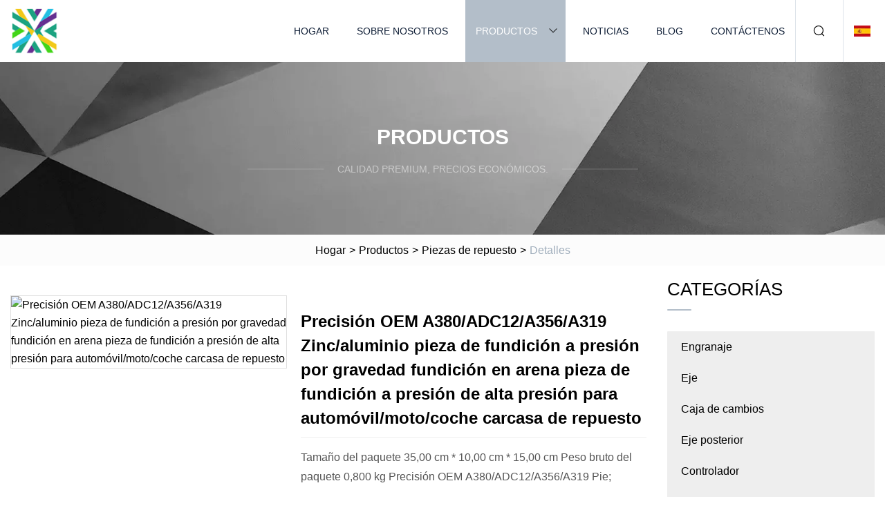

--- FILE ---
content_type: text/html; charset=utf-8
request_url: https://es.aardvarkdriving.com/products/oem-precision-a380adc12a356a319-zincaluminum-gravity-die-casting-part-sand-cast-high-pressure-die-casting-part-for-automotorcyclecar-spare-housing.htm
body_size: 6223
content:
<!doctype html>
<html lang="es">
<head>
<meta charset="utf-8" />
<title>Precisión OEM A380/ADC12/A356/A319 Zinc/aluminio pieza de fundición a presión por gravedad fundición en arena pieza de fundición a presión de alta presión para automóvil/moto/coche carcasa de repuesto | Engranaje Co., Ltd de Shanxi</title>
<meta name="description" content="Precisión OEM A380/ADC12/A356/A319 Zinc/aluminio pieza de fundición a presión por gravedad fundición en arena pieza de fundición a presión de alta presión para automóvil/moto/coche carcasa de repuesto" />
<meta name="keywords" content="Precisión OEM A380/ADC12/A356/A319 Zinc/aluminio pieza de fundición a presión por gravedad fundición en arena pieza de fundición a presión de alta presión para automóvil/moto/coche carcasa de repuesto" />
<meta name="viewport" content="width=device-width, initial-scale=1.0" />
<meta name="application-name" content="Engranaje Co., Ltd de Shanxi" />
<meta name="twitter:card" content="summary" />
<meta name="twitter:title" content="Precisión OEM A380/ADC12/A356/A319 Zinc/aluminio pieza de fundición a presión por gravedad fundición en arena pieza de fundición a presión de alta presión para automóvil/moto/coche carcasa de repuesto | Engranaje Co., Ltd de Shanxi" />
<meta name="twitter:description" content="Precisión OEM A380/ADC12/A356/A319 Zinc/aluminio pieza de fundición a presión por gravedad fundición en arena pieza de fundición a presión de alta presión para automóvil/moto/coche carcasa de repuesto" />
<meta name="twitter:image" content="https://es.aardvarkdriving.com/uploads/s/1b937f1abc2a4aa8b32d1f7d63b03483.webp" />
<meta http-equiv="X-UA-Compatible" content="IE=edge" />
<meta property="og:site_name" content="Engranaje Co., Ltd de Shanxi" />
<meta property="og:type" content="product" />
<meta property="og:title" content="Precisión OEM A380/ADC12/A356/A319 Zinc/aluminio pieza de fundición a presión por gravedad fundición en arena pieza de fundición a presión de alta presión para automóvil/moto/coche carcasa de repuesto | Engranaje Co., Ltd de Shanxi" />
<meta property="og:description" content="Precisión OEM A380/ADC12/A356/A319 Zinc/aluminio pieza de fundición a presión por gravedad fundición en arena pieza de fundición a presión de alta presión para automóvil/moto/coche carcasa de repuesto" />
<meta property="og:url" content="https://es.aardvarkdriving.com/products/oem-precision-a380adc12a356a319-zincaluminum-gravity-die-casting-part-sand-cast-high-pressure-die-casting-part-for-automotorcyclecar-spare-housing.htm" />
<meta property="og:image" content="https://es.aardvarkdriving.com/uploads/s/1b937f1abc2a4aa8b32d1f7d63b03483.webp" />
<link href="https://es.aardvarkdriving.com/products/oem-precision-a380adc12a356a319-zincaluminum-gravity-die-casting-part-sand-cast-high-pressure-die-casting-part-for-automotorcyclecar-spare-housing.htm" rel="canonical" />
<link href="https://es.aardvarkdriving.com/uploadimg/ico59804.png" rel="shortcut icon" type="image/x-icon" />
<link href="https://es.aardvarkdriving.com/themes/astra/toast.css" rel="stylesheet" />
<link href="https://es.aardvarkdriving.com/themes/astra/grey/style.css" rel="stylesheet" />
<link href="https://es.aardvarkdriving.com/themes/astra/grey/page.css" rel="stylesheet" />
<script type="application/ld+json">
[{
"@context": "https://schema.org/",
"@type": "BreadcrumbList",
"itemListElement": [{
"@type": "ListItem",
"name": "Hogar",
"position": 1,
"item": "https://es.aardvarkdriving.com/"},{
"@type": "ListItem",
"name": "Productos",
"position": 2,
"item": "https://es.aardvarkdriving.com/products.htm"},{
"@type": "ListItem",
"name": "Piezas de repuesto",
"position": 3,
"item": "https://es.aardvarkdriving.com/spare-parts.htm"},{
"@type": "ListItem",
"name": "Precisión OEM A380/ADC12/A356/A319 Zinc/aluminio pieza de fundición a presión por gravedad fundición en arena pieza de fundición a presión de alta presión para automóvil/moto/coche carcasa de repuesto",
"position": 4,
"item": "https://es.aardvarkdriving.com/products/oem-precision-a380adc12a356a319-zincaluminum-gravity-die-casting-part-sand-cast-high-pressure-die-casting-part-for-automotorcyclecar-spare-housing.htm"
}]}]
</script>
<script type="text/javascript" src="//info.53hu.net/traffic.js?id=08a984h6ak"></script>
</head>
<body class="index">
<!-- header -->
<header>
  <div class="container">
    <div class="head-logo"><a href="https://es.aardvarkdriving.com/" title="Engranaje Co., Ltd de Shanxi"><img src="/uploadimg/logo59804.png" width="70" height="70" alt="Engranaje Co., Ltd de Shanxi"><span>Engranaje Co., Ltd de Shanxi</span></a></div>
    <div class="menu-btn"><em></em><em></em><em></em></div>
    <div class="head-content">
      <nav class="nav">
        <ul>
          <li><a href="https://es.aardvarkdriving.com/">Hogar</a></li>
          <li><a href="https://es.aardvarkdriving.com/about-us.htm">Sobre nosotros</a></li>
          <li class="active"><a href="https://es.aardvarkdriving.com/products.htm">Productos</a><em class="iconfont icon-xiangxia"></em>
            <ul class="submenu">
              <li><a href="https://es.aardvarkdriving.com/gear.htm">Engranaje</a></li>
              <li><a href="https://es.aardvarkdriving.com/shaft.htm">Eje</a></li>
              <li><a href="https://es.aardvarkdriving.com/gearbox.htm">Caja de cambios</a></li>
              <li><a href="https://es.aardvarkdriving.com/rear-axle.htm">Eje posterior</a></li>
              <li><a href="https://es.aardvarkdriving.com/controller.htm">Controlador</a></li>
              <li><a href="https://es.aardvarkdriving.com/differential.htm">Diferencial</a></li>
              <li><a href="https://es.aardvarkdriving.com/spare-parts.htm">Piezas de repuesto</a></li>
              <li><a href="https://es.aardvarkdriving.com/brake-caliper.htm">Pinza de freno</a></li>
              <li><a href="https://es.aardvarkdriving.com/electric-motor.htm">Motor eléctrico</a></li>
              <li><a href="https://es.aardvarkdriving.com/spur-gear.htm">Engranaje recto</a></li>
              <li><a href="https://es.aardvarkdriving.com/pto-shaft.htm">Eje de toma de fuerza</a></li>
              <li><a href="https://es.aardvarkdriving.com/bevel-gear.htm">Engranaje cónico</a></li>
            </ul>
          </li>
          <li><a href="https://es.aardvarkdriving.com/news.htm">Noticias</a></li>
          <li><a href="https://es.aardvarkdriving.com/blog.htm">Blog</a></li>
          <li><a href="https://es.aardvarkdriving.com/contact-us.htm">Contáctenos</a></li>
        </ul>
      </nav>
      <div class="head-search"><em class="iconfont icon-sousuo"></em></div>
      <div class="search-input">
        <input type="text" placeholder="Keyword" id="txtSearch" autocomplete="off">
        <div class="search-btn" onclick="SearchProBtn()"><em class="iconfont icon-sousuo" aria-hidden="true"></em></div>
      </div>
      <div class="languagelist">
        <div title="Language" class="languagelist-icon"><span>Language</span></div>
        <div class="languagelist-drop"><span class="languagelist-arrow"></span>
          <ul class="languagelist-wrap">
                            <li class="languagelist-active"><a href="https://es.aardvarkdriving.com/products/oem-precision-a380adc12a356a319-zincaluminum-gravity-die-casting-part-sand-cast-high-pressure-die-casting-part-for-automotorcyclecar-spare-housing.htm"><img src="/themes/astra/images/language/es.png" width="24" height="16" alt="Español" title="es">Español </a></li>
                                    <li>
                                        <a href="https://www.aardvarkdriving.com/products/oem-precision-a380adc12a356a319-zincaluminum-gravity-die-casting-part-sand-cast-high-pressure-die-casting-part-for-automotorcyclecar-spare-housing.htm">
                                            <img src="/themes/astra/images/language/en.png" width="24" height="16" alt="English" title="en">
                                            English
                                        </a>
                                    </li>
                                    <li>
                                        <a href="https://fr.aardvarkdriving.com/products/oem-precision-a380adc12a356a319-zincaluminum-gravity-die-casting-part-sand-cast-high-pressure-die-casting-part-for-automotorcyclecar-spare-housing.htm">
                                            <img src="/themes/astra/images/language/fr.png" width="24" height="16" alt="Français" title="fr">
                                            Français
                                        </a>
                                    </li>
                                    <li>
                                        <a href="https://de.aardvarkdriving.com/products/oem-precision-a380adc12a356a319-zincaluminum-gravity-die-casting-part-sand-cast-high-pressure-die-casting-part-for-automotorcyclecar-spare-housing.htm">
                                            <img src="/themes/astra/images/language/de.png" width="24" height="16" alt="Deutsch" title="de">
                                            Deutsch
                                        </a>
                                    </li>
                                    <li>
                                        <a href="https://it.aardvarkdriving.com/products/oem-precision-a380adc12a356a319-zincaluminum-gravity-die-casting-part-sand-cast-high-pressure-die-casting-part-for-automotorcyclecar-spare-housing.htm">
                                            <img src="/themes/astra/images/language/it.png" width="24" height="16" alt="Italiano" title="it">
                                            Italiano
                                        </a>
                                    </li>
                                    <li>
                                        <a href="https://pt.aardvarkdriving.com/products/oem-precision-a380adc12a356a319-zincaluminum-gravity-die-casting-part-sand-cast-high-pressure-die-casting-part-for-automotorcyclecar-spare-housing.htm">
                                            <img src="/themes/astra/images/language/pt.png" width="24" height="16" alt="Português" title="pt">
                                            Português
                                        </a>
                                    </li>
                                    <li>
                                        <a href="https://ja.aardvarkdriving.com/products/oem-precision-a380adc12a356a319-zincaluminum-gravity-die-casting-part-sand-cast-high-pressure-die-casting-part-for-automotorcyclecar-spare-housing.htm"><img src="/themes/astra/images/language/ja.png" width="24" height="16" alt="日本語" title="ja"> 日本語</a>
                                    </li>
                                    <li>
                                        <a href="https://ko.aardvarkdriving.com/products/oem-precision-a380adc12a356a319-zincaluminum-gravity-die-casting-part-sand-cast-high-pressure-die-casting-part-for-automotorcyclecar-spare-housing.htm"><img src="/themes/astra/images/language/ko.png" width="24" height="16" alt="한국어" title="ko"> 한국어</a>
                                    </li>
                                    <li>
                                        <a href="https://ru.aardvarkdriving.com/products/oem-precision-a380adc12a356a319-zincaluminum-gravity-die-casting-part-sand-cast-high-pressure-die-casting-part-for-automotorcyclecar-spare-housing.htm"><img src="/themes/astra/images/language/ru.png" width="24" height="16" alt="Русский" title="ru"> Русский</a>
                                    </li>
                           
          </ul>
        </div>
      </div>
    </div>
  </div>
</header>
<main>
  <div class="inner-banner"><img src="/themes/astra/images/inner-banner.webp" alt="banner">
    <div class="inner-content">
      <div class="inner-title">Productos</div>
      <div class="inner-des"><em></em><span>Calidad premium, precios económicos.</span><em></em></div>
    </div>
  </div>
  <div class="page-breadcrumbs"><a href="https://es.aardvarkdriving.com/">Hogar</a> > <a href="/products.htm">Productos</a> > <a href="/spare-parts.htm">Piezas de repuesto</a> > <span>Detalles</span></div>
  <div class="page-main page-flex page-products-details">
    <div class="container">
      <div class="page-content">
        <div class="preview-top">
          <div class="preview-container">
            <div class="small-box"><img src="/uploads/s/1b937f1abc2a4aa8b32d1f7d63b03483.webp" alt="Precisión OEM A380/ADC12/A356/A319 Zinc/aluminio pieza de fundición a presión por gravedad fundición en arena pieza de fundición a presión de alta presión para automóvil/moto/coche carcasa de repuesto" /></div>
          </div>
          <div class="preview-info">
            <div class="prodetails-top">
              <h1 class="prodetails-title">Precisión OEM A380/ADC12/A356/A319 Zinc/aluminio pieza de fundición a presión por gravedad fundición en arena pieza de fundición a presión de alta presión para automóvil/moto/coche carcasa de repuesto</h1>
              <div class="prodetails-text line5">Tamaño del paquete 35,00 cm * 10,00 cm * 15,00 cm Peso bruto del paquete 0,800 kg Precisión OEM A380/ADC12/A356/A319 Pie;</div>
              <div class="sharewrap"></div>
              <div class="prodetails-btn"><a href="javascript:void(0)" class="tosendinquiry">Enviar Consulta</a></div>
            </div>
          </div>
        </div>
        <div class="prodetails-content"><h5>Información básica.</h5><table width="100%" border="1" cellpadding="0" cellspacing="0" class="table"><tbody><tr><td>N º de Modelo.</td><td>CEX-01</td></tr><tr><td>Mecanizado</td><td>Mecanizado CNC</td></tr><tr><td>Material</td><td>Aleación de aluminio</td></tr><tr><td>Preparación de la superficie</td><td>Desbarbado</td></tr><tr><td>Estructura de la cámara de presión</td><td>Horizontal</td></tr><tr><td>Grado de tolerancia</td><td>6</td></tr><tr><td>Nivel de calidad de la superficie de fundición</td><td>1</td></tr><tr><td>Certificación</td><td>CE, RoHS, ISO 9001:2000</td></tr><tr><td>Proceso</td><td>Fundición por compresión/forja líquida</td></tr><tr><td>Descripción</td><td>Piezas de automóvil de fundición a presión de aluminio</td></tr><tr><td>Ventaja</td><td>Alta densidad y alta resistencia</td></tr><tr><td>Superficie</td><td>Recorte, desbarbado, pulido, granallado</td></tr><tr><td>Tipo de material</td><td>A356.2</td></tr><tr><td>Equipo</td><td>Máquina de fundición 200-1100t</td></tr><tr><td>Paquete de transporte</td><td>Caja de cartón</td></tr><tr><td>Especificación</td><td>OEM</td></tr><tr><td>Marca comercial</td><td>jefe</td></tr><tr><td>Origen</td><td>Qingdao, China</td></tr><tr><td>Código hs</td><td>7616991090</td></tr><tr><td>Capacidad de producción</td><td>1000 toneladas/mes</td></tr></tbody></table><h5>Empaquetado y entrega</h5>Tamaño del paquete 35,00 cm * 10,00 cm * 15,00 cm Peso bruto del paquete 0,800 kg<h5>Descripción del Producto</h5><br>Precisión OEM A380/ADC12/A356/A319 Zinc/aluminio pieza de fundición a presión por gravedad fundición en arena pieza de fundición a presión de alta presión para automóvil/moto/coche carcasa de repuesto<br><p> 1. 20 años de experiencia en fabricación de fundición a presión de aleación de aluminio.  2,10 años de experiencia en exportación 3. Molde desarrollado por nosotros mismos 4. Con equipo de fundición a presión 160-1100T *9 juegos 5. Servicio integral, mecanizado - Recubrimiento en polvo - Servicio de ensamblaje disponible.</p><br>Parámetro del producto<table><colgroup><col><col></colgroup><tbody><tr><td>Proceso</td><td>Fundición a presión de aluminio, fundición a presión+T6, fundición a presión de aleación de zinc, mecanizado CNC, torneado</td></tr><tr><td>Equipo</td><td>Máquina de fundición a presión de cámara fría: centros 200T/280T/400T/600T/800T/1100T.CNC, torneado CNC, tornos CNC, pulso eléctrico, corte de línea, fresado, taladrado, rectificado.</td></tr><tr><td>Material</td><td>Squeeze Cast A319, A356, A360, A369, A380, A383, A384, A413, A535, 44300, 44300, 46000, AlSi9Mg, AlSi9Cu3 ing: A356+ T6, A356.2+T6, AlSi9Mg+T6, Zl108+T6, Al Ti- Aleación+T6</td></tr><tr><td>Superficie</td><td>Recorte, desbarbado, pulido, granallado, chorro de arena, volteo, recubrimiento en polvo, anodizado, cromo, zinc, electroforesis, pasivación, recubrimiento químico.</td></tr><tr><td>Asistencia de software</td><td>Pro-e/Trabajo sólido/UG/Auto CAD/CATIA</td></tr><tr><td>Aplicación de productos</td><td>Industria automotriz, bicicletas y motocicletas, puertas, ventanas y muebles, electrodomésticos, medidores de gas, herramientas eléctricas, iluminación LED, piezas de instrumentos médicos, etc.</td></tr></tbody></table><br><b>Otro equipo auxiliar</b><br>-Tornos CNC de precisión-Fresadoras-Soldadoras por ultrasonidos-Diversas maquinarias auxiliares de procesamiento.<br>presentacion de producto<br><p><img alt="OEM Precision A380/ADC12/A356/A319 Zinc/Aluminum Gravity Die Casting Part Sand Cast High Pressure Die Casting Part for Auto/Motorcycle/Car Spare Housing" width="1060px" src="/uploads/p/fcf2d9c1335c4a32b5f1cbf4c74fbd0d.webp"></p><p><img alt="OEM Precision A380/ADC12/A356/A319 Zinc/Aluminum Gravity Die Casting Part Sand Cast High Pressure Die Casting Part for Auto/Motorcycle/Car Spare Housing" width="1060px" src="/uploads/p/0822ce9ef99648e48f16ef4558d94791.webp"></p><br>Taller de fábrica<br>Nuestra Certificación<br><p><img src="/uploads/p/8c97e81b2a704f669a87b40470b302bc.webp" alt="OEM Precision A380/ADC12/A356/A319 Zinc/Aluminum Gravity Die Casting Part Sand Cast High Pressure Die Casting Part for Auto/Motorcycle/Car Spare Housing" width="1060px"></p><br>Aplicación amplia:<br> Con el énfasis actual en reducir el consumo de materiales a través del procesamiento de formas prácticamente netas y la demanda de piezas de mayor resistencia para ahorrar peso, el surgimiento de la fundición por compresión como proceso de producción ha brindado a los ingenieros de materiales y procesos una nueva alternativa a los enfoques tradicionales de fundición y forjar.  Al presurizar los metales líquidos mientras se solidifican, se pueden lograr formas casi netas en piezas fundidas sólidas y completamente densas. La fundición por compresión es simple y económica, eficiente en el uso de materia prima y tiene un excelente potencial para la operación automatizada a altas tasas de producción.  El proceso genera las propiedades mecánicas más altas que se pueden lograr en un producto fundido.  El refinamiento microestructural y la integridad de los productos moldeados por compresión son deseables para muchas aplicaciones críticas.<br>Rango de aplicación: embalaje<br>Preguntas más frecuentes<p>1. ¿Es usted fabricante de fábrica?</p><p>Sí, somos una fábrica con más de 20 años de experiencia en fabricación y más de 10 años de experiencia en exportación.</p><p>2. Si no tenemos dibujo, ¿puedes hacerme un dibujo?</p><p>Sí, hacemos el dibujo de su muestra y duplicamos la muestra.</p><p>3. ¿Cuándo puedo recibir la muestra?</p><p> Muestra: 15-20 días después de comenzar a fabricar el molde.  La hora exacta depende de su producto.</p><p>4. ¿Cuál es el tiempo de su pedido principal?</p><p> Tiempo del pedido: 20-25 días después del pago.  La hora exacta depende de su producto.</p><p>5. ¿Cuál es su método de pago?</p><p>Utillaje: 100% TT avanzado.</p><p>Orden principal: depósito del 50%, saldo del 50% a pagar antes del envío.</p><p>6. ¿Qué tipo de formato de archivo puedes leer?</p><p>PDF, ISGS, DWG, PASO, MAX..</p></div>
        <div class="pagelink">
          <div class="pagelink-item"><a href="/products/high-quality-aftermarket-brake-caliper-42554758-42554759.htm" title="Pinza de freno de alta calidad del mercado de accesorios 42554758 42554759"><em></em><span>Anteriores</span></a></div>
          <div class="backlist"><a href="/products.htm"><em class="iconfont icon-caidan"></em><span>Volver a la lista</span></a></div>
          <div class="pagelink-item next"><a href="/products/custom-steel-aluminumcoppersheet-metal-stamping-welding-laser-cutting-computermedicallightauto-stamping-machinery-service-spare-parts.htm" title="Acero personalizado/ Aluminio/Cobre/Chapa Estampado Soldadura Corte láser Computadora/Médico/Luz/Auto estampado Maquinaria Servicio Repuestos"><em></em><span>Próximo</span></a></div>
        </div>
        <div class="recommend-products">
          <div class="page-title">También te puede interesar</div>
          <ul class="prolist">
            <li><a href="/products/spline-shaft-for-tools-motor-customized-lathing-milling-knurling-high-precision-in-steel-with-black-treatment-factory-price.htm" class="img lazy-wrap"><img data-src="/uploads/s/d51a3d3b52214a39aff9990ba672f75b.webp" class="lazy" alt="Eje estriado para herramientas Motor Torneado personalizado Fresado Moleteado Alta precisión en acero con tratamiento negro Precio de fábrica"><span class="lazy-load"></span></a>
              <div class="info"><a href="/products/spline-shaft-for-tools-motor-customized-lathing-milling-knurling-high-precision-in-steel-with-black-treatment-factory-price.htm#send" class="btn" rel="nofollow"><em class="iconfont icon-email-fill"></em></a>
              <a href="/products/spline-shaft-for-tools-motor-customized-lathing-milling-knurling-high-precision-in-steel-with-black-treatment-factory-price.htm" class="title">Eje estriado para herramientas Motor Torneado personalizado Fresado Moleteado Alta precisión en acero con tratamiento negro Precio de fábrica</a></div>
            </li>            <li><a href="/products/high-power-integrated-differential-rear-axle-suitable-for-golf-carts.htm" class="img lazy-wrap"><img data-src="/uploads/s/fc7699b77b584784973a70b303ff2075.webp" class="lazy" alt="Eje trasero diferencial integrado de alta potencia adecuado para carritos de golf"><span class="lazy-load"></span></a>
              <div class="info"><a href="/products/high-power-integrated-differential-rear-axle-suitable-for-golf-carts.htm#send" class="btn" rel="nofollow"><em class="iconfont icon-email-fill"></em></a>
              <a href="/products/high-power-integrated-differential-rear-axle-suitable-for-golf-carts.htm" class="title">Eje trasero diferencial integrado de alta potencia adecuado para carritos de golf</a></div>
            </li>            <li><a href="/products/12v-24v-other-ac-system-solar-van-rv-car-bus-auto-cab-cabin-electric-car-air-conditioning-system-parking-cooler-split-truck-air-conditioner-spare-parts.htm" class="img lazy-wrap"><img data-src="/uploads/s/faacfd72efc749d7a4596efe2ad904ad.webp" class="lazy" alt="12V 24V Otro sistema de CA Solar Van RV Coche Autobús Auto Cabina Cabina Coche eléctrico Sistema de aire acondicionado Enfriador de estacionamiento Piezas de repuesto de aire acondicionado para camión dividido"><span class="lazy-load"></span></a>
              <div class="info"><a href="/products/12v-24v-other-ac-system-solar-van-rv-car-bus-auto-cab-cabin-electric-car-air-conditioning-system-parking-cooler-split-truck-air-conditioner-spare-parts.htm#send" class="btn" rel="nofollow"><em class="iconfont icon-email-fill"></em></a>
              <a href="/products/12v-24v-other-ac-system-solar-van-rv-car-bus-auto-cab-cabin-electric-car-air-conditioning-system-parking-cooler-split-truck-air-conditioner-spare-parts.htm" class="title">12V 24V Otro sistema de CA Solar Van RV Coche Autobús Auto Cabina Cabina Coche eléctrico Sistema de aire acondicionado Enfriador de estacionamiento Piezas de repuesto de aire acondicionado para camión dividido</a></div>
            </li>          </ul>
        </div>
        <div class="send-inquiry" id="send">
          <div class="page-title">Enviar Consulta</div>
          <input type="hidden" name="domain" id="in-domain" value="es.aardvarkdriving.com">
          <div class="feedback">
            <input type="text" placeholder="Phone or WhatsApp:" id="in-phone" name="phone">
            <input type="text" placeholder="Email:*" id="in-email" name="email">
            <textarea placeholder="Content:*" name="content" id="in-content"></textarea>
            <div class="sendbtn">
              <div class="sendnow" id="SubmitName" onclick="SendInquiry()"><em></em><span>Enviar ahora</span></div>
            </div>
          </div>
          <div id="feedbackForm"></div>
        </div>
      </div>
      <aside class="page-aside">
        <div class="page-title">Categorías</div>
        <div class="aside-category">
          <ul>
            <li><a href="/gear.htm">Engranaje</a></li>            <li><a href="/shaft.htm">Eje</a></li>            <li><a href="/gearbox.htm">Caja de cambios</a></li>            <li><a href="/rear-axle.htm">Eje posterior</a></li>            <li><a href="/controller.htm">Controlador</a></li>            <li><a href="/differential.htm">Diferencial</a></li>			<li><a href="/spare-parts.htm" class="act">Piezas de repuesto</a></li>            <li><a href="/brake-caliper.htm">Pinza de freno</a></li>            <li><a href="/electric-motor.htm">Motor eléctrico</a></li>            <li><a href="/spur-gear.htm">Engranaje recto</a></li>            <li><a href="/pto-shaft.htm">Eje de toma de fuerza</a></li>            <li><a href="/bevel-gear.htm">Engranaje cónico</a></li>          </ul>
        </div>
      </aside>
    </div>
  </div>
</main>
 
<!-- footer -->
<footer>
  <div class="container">
    <div class="foot-item">
      <div class="foot-title">Navegación</div>
      <ul>
        <li><a href="https://es.aardvarkdriving.com/">Hogar</a></li>
        <li><a href="https://es.aardvarkdriving.com/about-us.htm">Sobre nosotros</a></li>
        <li><a href="https://es.aardvarkdriving.com/products.htm">Productos</a></li>
        <li><a href="https://es.aardvarkdriving.com/news.htm">Noticias</a></li>
        <li><a href="https://es.aardvarkdriving.com/blog.htm">Blog</a></li>
        <li><a href="https://es.aardvarkdriving.com/contact-us.htm">Contáctenos</a></li>
        <li><a href="https://es.aardvarkdriving.com/sitemap.xml">mapa del sitio</a></li>
        <li><a href="https://es.aardvarkdriving.com/privacy-policy.htm">Privacy Policy</a></li>
      </ul>
    </div>
    <div class="foot-item foot-company">
      <div class="foot-title">Empresa socia</div>
      <ul>
      </ul>
    </div>
    <div class="foot-share"><a href="https://es.aardvarkdriving.com/" rel="nofollow" title="facebook"><em class="iconfont icon-facebook"></em></a><a href="https://es.aardvarkdriving.com/" rel="nofollow" title="linkedin"><em class="iconfont icon-linkedin"></em></a><a href="https://es.aardvarkdriving.com/" rel="nofollow" title="twitter"><em class="iconfont icon-twitter-fill"></em></a><a href="https://es.aardvarkdriving.com/" rel="nofollow" title="youtube"><em class="iconfont icon-youtube"></em></a><a href="https://es.aardvarkdriving.com/" rel="nofollow" title="instagram"><em class="iconfont icon-instagram"></em></a><a href="https://es.aardvarkdriving.com/" rel="nofollow" title="TikTok"><em class="iconfont icon-icon_TikTok"></em></a></div>
    <div class="foot-copyright">
      <p>Copyright &copy; es.aardvarkdriving.com, Todos los derechos reservados.&nbsp;&nbsp;&nbsp;<a href="/cdn-cgi/l/email-protection#2e5d4f424b5d6e4f4f5c4a584f5c454a5c4758474049004d4143" target="_blank"><span class="__cf_email__" data-cfemail="7d0e1c11180e3d1c1c0f190b1c0f16190f140b14131a531e1210">[email&#160;protected]</span></a></p>
    </div>
  </div>
  <div class="gotop"><span>TOP</span></div>
</footer>
 
<!-- script --> 
<script data-cfasync="false" src="/cdn-cgi/scripts/5c5dd728/cloudflare-static/email-decode.min.js"></script><script src="https://es.aardvarkdriving.com/themes/astra/js/jquery3.6.1.js"></script>
<script src="https://es.aardvarkdriving.com/themes/astra/js/vanilla-lazyload.js"></script>
<script src="https://es.aardvarkdriving.com/themes/astra/js/style.js"></script>
<script src="https://es.aardvarkdriving.com/themes/astra/js/page.js"></script>
<script src="https://es.aardvarkdriving.com/themes/astra/js/toast.js"></script>
<script src="https://es.aardvarkdriving.com/themes/astra/js/share.js"></script>
<script src="https://es.aardvarkdriving.com/themes/astra/js/axios.min.js"></script>
<script src="https://es.aardvarkdriving.com/themes/astra/js/contact.js"></script>
<script src="https://platform-api.sharethis.com/js/sharethis.js#property=5eec0fd89a302d0012ac463a&product=sop" type="text/javascript" async></script>
<script defer src="https://static.cloudflareinsights.com/beacon.min.js/vcd15cbe7772f49c399c6a5babf22c1241717689176015" integrity="sha512-ZpsOmlRQV6y907TI0dKBHq9Md29nnaEIPlkf84rnaERnq6zvWvPUqr2ft8M1aS28oN72PdrCzSjY4U6VaAw1EQ==" data-cf-beacon='{"version":"2024.11.0","token":"ac2bcdf1331f4c798342ec4dd3d8d0af","r":1,"server_timing":{"name":{"cfCacheStatus":true,"cfEdge":true,"cfExtPri":true,"cfL4":true,"cfOrigin":true,"cfSpeedBrain":true},"location_startswith":null}}' crossorigin="anonymous"></script>
</body>
</html>
